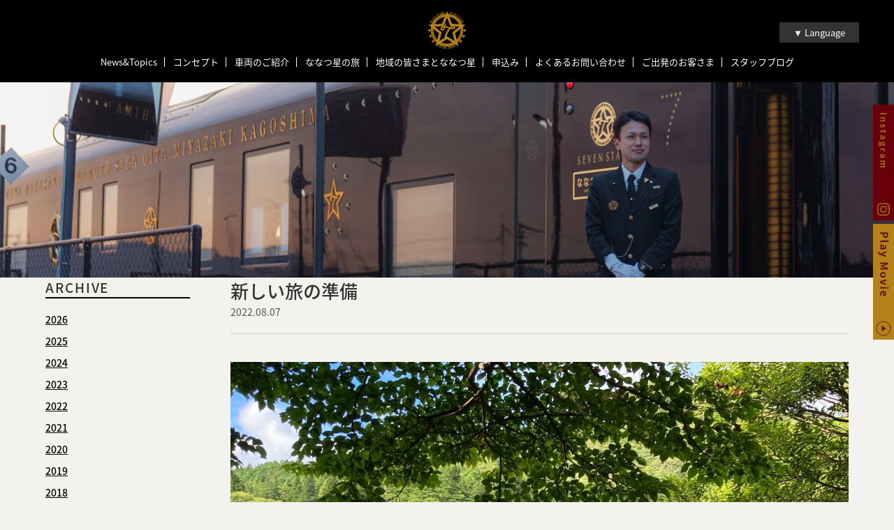

--- FILE ---
content_type: text/html; charset=UTF-8
request_url: https://www.cruisetrain-sevenstars.jp/column/2037/
body_size: 9287
content:
<!DOCTYPE html>
<html lang="ja" prefix="og: //ogp.me/ns# fb: //www.facebook.com/2008/fbml">
	<head>
		<title>新しい旅の準備 ｜ クルーズトレイン「ななつ星in九州」｜JR九州</title>
		<meta charset="UTF-8">
		<meta name="description" content="まずは、東北・北陸地方の記録的大雨によって被災された地域の皆さまに心よりお見舞い申し上げます。また、既に復旧に向けて動き...">
		<meta name="viewport" content="width=device-width, maximum-scale=1.0">
		<meta content="86400" http-equiv="Expires">
		
		<!-- Google Tag Manager -->
		<script>(function(w,d,s,l,i){w[l]=w[l]||[];w[l].push({'gtm.start':
		new Date().getTime(),event:'gtm.js'});var f=d.getElementsByTagName(s)[0],
		j=d.createElement(s),dl=l!='dataLayer'?'&l='+l:'';j.async=true;j.src=
		'https://www.googletagmanager.com/gtm.js?id='+i+dl;f.parentNode.insertBefore(j,f);
		})(window,document,'script','dataLayer','GTM-PCZ2RQC3');</script>
		<!-- End Google Tag Manager -->
		
				<meta property="og:type" content="article"/>
				
		<meta property="og:url" content="https://www.cruisetrain-sevenstars.jp/column/2037/">
		<meta property="og:image" content="https://www.cruisetrain-sevenstars.jp/_mg/wp-content/themes/cruisetrain.wp/common/images/ogp.jpg" />
		<meta property="og:site_name" content="クルーズトレイン「ななつ星in九州」｜JR九州">
		<meta property="og:title" content="新しい旅の準備 | クルーズトレイン「ななつ星in九州」｜JR九州">
		<meta property="og:description" content="まずは、東北・北陸地方の記録的大雨によって被災された地域の皆さまに心よりお見舞い申し上げます。また、既に復旧に向けて動き...">
		<meta name="twitter:card" content="summary">
		<meta name="twitter:title" content="新しい旅の準備 | クルーズトレイン「ななつ星in九州」｜JR九州">
		<meta name="twitter:description" content="まずは、東北・北陸地方の記録的大雨によって被災された地域の皆さまに心よりお見舞い申し上げます。また、既に復旧に向けて動き...">
		<meta name="twitter:image" content="https://www.cruisetrain-sevenstars.jp/_mg/wp-content/themes/cruisetrain.wp/common/images/ogp.jpg">
		<meta name="twitter:url" content="https://www.cruisetrain-sevenstars.jp/column/2037/">
		<link rel="icon" href="https://www.cruisetrain-sevenstars.jp/_mg/wp-content/themes/cruisetrain.wp/common/images/favicon.ico" type="image/x-icon">
		
		<meta name='robots' content='max-image-preview:large' />
<script type="text/javascript">
window._wpemojiSettings = {"baseUrl":"https:\/\/s.w.org\/images\/core\/emoji\/14.0.0\/72x72\/","ext":".png","svgUrl":"https:\/\/s.w.org\/images\/core\/emoji\/14.0.0\/svg\/","svgExt":".svg","source":{"concatemoji":"https:\/\/www.cruisetrain-sevenstars.jp\/_mg\/wp-includes\/js\/wp-emoji-release.min.js?ver=6.1.1"}};
/*! This file is auto-generated */
!function(e,a,t){var n,r,o,i=a.createElement("canvas"),p=i.getContext&&i.getContext("2d");function s(e,t){var a=String.fromCharCode,e=(p.clearRect(0,0,i.width,i.height),p.fillText(a.apply(this,e),0,0),i.toDataURL());return p.clearRect(0,0,i.width,i.height),p.fillText(a.apply(this,t),0,0),e===i.toDataURL()}function c(e){var t=a.createElement("script");t.src=e,t.defer=t.type="text/javascript",a.getElementsByTagName("head")[0].appendChild(t)}for(o=Array("flag","emoji"),t.supports={everything:!0,everythingExceptFlag:!0},r=0;r<o.length;r++)t.supports[o[r]]=function(e){if(p&&p.fillText)switch(p.textBaseline="top",p.font="600 32px Arial",e){case"flag":return s([127987,65039,8205,9895,65039],[127987,65039,8203,9895,65039])?!1:!s([55356,56826,55356,56819],[55356,56826,8203,55356,56819])&&!s([55356,57332,56128,56423,56128,56418,56128,56421,56128,56430,56128,56423,56128,56447],[55356,57332,8203,56128,56423,8203,56128,56418,8203,56128,56421,8203,56128,56430,8203,56128,56423,8203,56128,56447]);case"emoji":return!s([129777,127995,8205,129778,127999],[129777,127995,8203,129778,127999])}return!1}(o[r]),t.supports.everything=t.supports.everything&&t.supports[o[r]],"flag"!==o[r]&&(t.supports.everythingExceptFlag=t.supports.everythingExceptFlag&&t.supports[o[r]]);t.supports.everythingExceptFlag=t.supports.everythingExceptFlag&&!t.supports.flag,t.DOMReady=!1,t.readyCallback=function(){t.DOMReady=!0},t.supports.everything||(n=function(){t.readyCallback()},a.addEventListener?(a.addEventListener("DOMContentLoaded",n,!1),e.addEventListener("load",n,!1)):(e.attachEvent("onload",n),a.attachEvent("onreadystatechange",function(){"complete"===a.readyState&&t.readyCallback()})),(e=t.source||{}).concatemoji?c(e.concatemoji):e.wpemoji&&e.twemoji&&(c(e.twemoji),c(e.wpemoji)))}(window,document,window._wpemojiSettings);
</script>
<style type="text/css">
img.wp-smiley,
img.emoji {
	display: inline !important;
	border: none !important;
	box-shadow: none !important;
	height: 1em !important;
	width: 1em !important;
	margin: 0 0.07em !important;
	vertical-align: -0.1em !important;
	background: none !important;
	padding: 0 !important;
}
</style>
	<link rel='stylesheet' id='wp-block-library-css' href='https://www.cruisetrain-sevenstars.jp/_mg/wp-includes/css/dist/block-library/style.min.css?ver=6.1.1' type='text/css' media='all' />
<link rel='stylesheet' id='classic-theme-styles-css' href='https://www.cruisetrain-sevenstars.jp/_mg/wp-includes/css/classic-themes.min.css?ver=1' type='text/css' media='all' />
<style id='global-styles-inline-css' type='text/css'>
body{--wp--preset--color--black: #000000;--wp--preset--color--cyan-bluish-gray: #abb8c3;--wp--preset--color--white: #ffffff;--wp--preset--color--pale-pink: #f78da7;--wp--preset--color--vivid-red: #cf2e2e;--wp--preset--color--luminous-vivid-orange: #ff6900;--wp--preset--color--luminous-vivid-amber: #fcb900;--wp--preset--color--light-green-cyan: #7bdcb5;--wp--preset--color--vivid-green-cyan: #00d084;--wp--preset--color--pale-cyan-blue: #8ed1fc;--wp--preset--color--vivid-cyan-blue: #0693e3;--wp--preset--color--vivid-purple: #9b51e0;--wp--preset--gradient--vivid-cyan-blue-to-vivid-purple: linear-gradient(135deg,rgba(6,147,227,1) 0%,rgb(155,81,224) 100%);--wp--preset--gradient--light-green-cyan-to-vivid-green-cyan: linear-gradient(135deg,rgb(122,220,180) 0%,rgb(0,208,130) 100%);--wp--preset--gradient--luminous-vivid-amber-to-luminous-vivid-orange: linear-gradient(135deg,rgba(252,185,0,1) 0%,rgba(255,105,0,1) 100%);--wp--preset--gradient--luminous-vivid-orange-to-vivid-red: linear-gradient(135deg,rgba(255,105,0,1) 0%,rgb(207,46,46) 100%);--wp--preset--gradient--very-light-gray-to-cyan-bluish-gray: linear-gradient(135deg,rgb(238,238,238) 0%,rgb(169,184,195) 100%);--wp--preset--gradient--cool-to-warm-spectrum: linear-gradient(135deg,rgb(74,234,220) 0%,rgb(151,120,209) 20%,rgb(207,42,186) 40%,rgb(238,44,130) 60%,rgb(251,105,98) 80%,rgb(254,248,76) 100%);--wp--preset--gradient--blush-light-purple: linear-gradient(135deg,rgb(255,206,236) 0%,rgb(152,150,240) 100%);--wp--preset--gradient--blush-bordeaux: linear-gradient(135deg,rgb(254,205,165) 0%,rgb(254,45,45) 50%,rgb(107,0,62) 100%);--wp--preset--gradient--luminous-dusk: linear-gradient(135deg,rgb(255,203,112) 0%,rgb(199,81,192) 50%,rgb(65,88,208) 100%);--wp--preset--gradient--pale-ocean: linear-gradient(135deg,rgb(255,245,203) 0%,rgb(182,227,212) 50%,rgb(51,167,181) 100%);--wp--preset--gradient--electric-grass: linear-gradient(135deg,rgb(202,248,128) 0%,rgb(113,206,126) 100%);--wp--preset--gradient--midnight: linear-gradient(135deg,rgb(2,3,129) 0%,rgb(40,116,252) 100%);--wp--preset--duotone--dark-grayscale: url('#wp-duotone-dark-grayscale');--wp--preset--duotone--grayscale: url('#wp-duotone-grayscale');--wp--preset--duotone--purple-yellow: url('#wp-duotone-purple-yellow');--wp--preset--duotone--blue-red: url('#wp-duotone-blue-red');--wp--preset--duotone--midnight: url('#wp-duotone-midnight');--wp--preset--duotone--magenta-yellow: url('#wp-duotone-magenta-yellow');--wp--preset--duotone--purple-green: url('#wp-duotone-purple-green');--wp--preset--duotone--blue-orange: url('#wp-duotone-blue-orange');--wp--preset--font-size--small: 13px;--wp--preset--font-size--medium: 20px;--wp--preset--font-size--large: 36px;--wp--preset--font-size--x-large: 42px;--wp--preset--spacing--20: 0.44rem;--wp--preset--spacing--30: 0.67rem;--wp--preset--spacing--40: 1rem;--wp--preset--spacing--50: 1.5rem;--wp--preset--spacing--60: 2.25rem;--wp--preset--spacing--70: 3.38rem;--wp--preset--spacing--80: 5.06rem;}:where(.is-layout-flex){gap: 0.5em;}body .is-layout-flow > .alignleft{float: left;margin-inline-start: 0;margin-inline-end: 2em;}body .is-layout-flow > .alignright{float: right;margin-inline-start: 2em;margin-inline-end: 0;}body .is-layout-flow > .aligncenter{margin-left: auto !important;margin-right: auto !important;}body .is-layout-constrained > .alignleft{float: left;margin-inline-start: 0;margin-inline-end: 2em;}body .is-layout-constrained > .alignright{float: right;margin-inline-start: 2em;margin-inline-end: 0;}body .is-layout-constrained > .aligncenter{margin-left: auto !important;margin-right: auto !important;}body .is-layout-constrained > :where(:not(.alignleft):not(.alignright):not(.alignfull)){max-width: var(--wp--style--global--content-size);margin-left: auto !important;margin-right: auto !important;}body .is-layout-constrained > .alignwide{max-width: var(--wp--style--global--wide-size);}body .is-layout-flex{display: flex;}body .is-layout-flex{flex-wrap: wrap;align-items: center;}body .is-layout-flex > *{margin: 0;}:where(.wp-block-columns.is-layout-flex){gap: 2em;}.has-black-color{color: var(--wp--preset--color--black) !important;}.has-cyan-bluish-gray-color{color: var(--wp--preset--color--cyan-bluish-gray) !important;}.has-white-color{color: var(--wp--preset--color--white) !important;}.has-pale-pink-color{color: var(--wp--preset--color--pale-pink) !important;}.has-vivid-red-color{color: var(--wp--preset--color--vivid-red) !important;}.has-luminous-vivid-orange-color{color: var(--wp--preset--color--luminous-vivid-orange) !important;}.has-luminous-vivid-amber-color{color: var(--wp--preset--color--luminous-vivid-amber) !important;}.has-light-green-cyan-color{color: var(--wp--preset--color--light-green-cyan) !important;}.has-vivid-green-cyan-color{color: var(--wp--preset--color--vivid-green-cyan) !important;}.has-pale-cyan-blue-color{color: var(--wp--preset--color--pale-cyan-blue) !important;}.has-vivid-cyan-blue-color{color: var(--wp--preset--color--vivid-cyan-blue) !important;}.has-vivid-purple-color{color: var(--wp--preset--color--vivid-purple) !important;}.has-black-background-color{background-color: var(--wp--preset--color--black) !important;}.has-cyan-bluish-gray-background-color{background-color: var(--wp--preset--color--cyan-bluish-gray) !important;}.has-white-background-color{background-color: var(--wp--preset--color--white) !important;}.has-pale-pink-background-color{background-color: var(--wp--preset--color--pale-pink) !important;}.has-vivid-red-background-color{background-color: var(--wp--preset--color--vivid-red) !important;}.has-luminous-vivid-orange-background-color{background-color: var(--wp--preset--color--luminous-vivid-orange) !important;}.has-luminous-vivid-amber-background-color{background-color: var(--wp--preset--color--luminous-vivid-amber) !important;}.has-light-green-cyan-background-color{background-color: var(--wp--preset--color--light-green-cyan) !important;}.has-vivid-green-cyan-background-color{background-color: var(--wp--preset--color--vivid-green-cyan) !important;}.has-pale-cyan-blue-background-color{background-color: var(--wp--preset--color--pale-cyan-blue) !important;}.has-vivid-cyan-blue-background-color{background-color: var(--wp--preset--color--vivid-cyan-blue) !important;}.has-vivid-purple-background-color{background-color: var(--wp--preset--color--vivid-purple) !important;}.has-black-border-color{border-color: var(--wp--preset--color--black) !important;}.has-cyan-bluish-gray-border-color{border-color: var(--wp--preset--color--cyan-bluish-gray) !important;}.has-white-border-color{border-color: var(--wp--preset--color--white) !important;}.has-pale-pink-border-color{border-color: var(--wp--preset--color--pale-pink) !important;}.has-vivid-red-border-color{border-color: var(--wp--preset--color--vivid-red) !important;}.has-luminous-vivid-orange-border-color{border-color: var(--wp--preset--color--luminous-vivid-orange) !important;}.has-luminous-vivid-amber-border-color{border-color: var(--wp--preset--color--luminous-vivid-amber) !important;}.has-light-green-cyan-border-color{border-color: var(--wp--preset--color--light-green-cyan) !important;}.has-vivid-green-cyan-border-color{border-color: var(--wp--preset--color--vivid-green-cyan) !important;}.has-pale-cyan-blue-border-color{border-color: var(--wp--preset--color--pale-cyan-blue) !important;}.has-vivid-cyan-blue-border-color{border-color: var(--wp--preset--color--vivid-cyan-blue) !important;}.has-vivid-purple-border-color{border-color: var(--wp--preset--color--vivid-purple) !important;}.has-vivid-cyan-blue-to-vivid-purple-gradient-background{background: var(--wp--preset--gradient--vivid-cyan-blue-to-vivid-purple) !important;}.has-light-green-cyan-to-vivid-green-cyan-gradient-background{background: var(--wp--preset--gradient--light-green-cyan-to-vivid-green-cyan) !important;}.has-luminous-vivid-amber-to-luminous-vivid-orange-gradient-background{background: var(--wp--preset--gradient--luminous-vivid-amber-to-luminous-vivid-orange) !important;}.has-luminous-vivid-orange-to-vivid-red-gradient-background{background: var(--wp--preset--gradient--luminous-vivid-orange-to-vivid-red) !important;}.has-very-light-gray-to-cyan-bluish-gray-gradient-background{background: var(--wp--preset--gradient--very-light-gray-to-cyan-bluish-gray) !important;}.has-cool-to-warm-spectrum-gradient-background{background: var(--wp--preset--gradient--cool-to-warm-spectrum) !important;}.has-blush-light-purple-gradient-background{background: var(--wp--preset--gradient--blush-light-purple) !important;}.has-blush-bordeaux-gradient-background{background: var(--wp--preset--gradient--blush-bordeaux) !important;}.has-luminous-dusk-gradient-background{background: var(--wp--preset--gradient--luminous-dusk) !important;}.has-pale-ocean-gradient-background{background: var(--wp--preset--gradient--pale-ocean) !important;}.has-electric-grass-gradient-background{background: var(--wp--preset--gradient--electric-grass) !important;}.has-midnight-gradient-background{background: var(--wp--preset--gradient--midnight) !important;}.has-small-font-size{font-size: var(--wp--preset--font-size--small) !important;}.has-medium-font-size{font-size: var(--wp--preset--font-size--medium) !important;}.has-large-font-size{font-size: var(--wp--preset--font-size--large) !important;}.has-x-large-font-size{font-size: var(--wp--preset--font-size--x-large) !important;}
.wp-block-navigation a:where(:not(.wp-element-button)){color: inherit;}
:where(.wp-block-columns.is-layout-flex){gap: 2em;}
.wp-block-pullquote{font-size: 1.5em;line-height: 1.6;}
</style>
<link rel='stylesheet' id='cookie-law-info-css' href='https://www.cruisetrain-sevenstars.jp/_mg/wp-content/plugins/cookie-law-info/public/css/cookie-law-info-public.css?ver=1.8.5' type='text/css' media='all' />
<link rel='stylesheet' id='cookie-law-info-gdpr-css' href='https://www.cruisetrain-sevenstars.jp/_mg/wp-content/plugins/cookie-law-info/public/css/cookie-law-info-gdpr.css?ver=1.8.5' type='text/css' media='all' />
<script type='text/javascript' src='https://www.cruisetrain-sevenstars.jp/_mg/wp-includes/js/jquery/jquery.min.js?ver=3.6.1' id='jquery-core-js'></script>
<script type='text/javascript' src='https://www.cruisetrain-sevenstars.jp/_mg/wp-includes/js/jquery/jquery-migrate.min.js?ver=3.3.2' id='jquery-migrate-js'></script>
<script type='text/javascript' id='cookie-law-info-js-extra'>
/* <![CDATA[ */
var Cli_Data = {"nn_cookie_ids":[],"cookielist":[]};
var log_object = {"ajax_url":"https:\/\/www.cruisetrain-sevenstars.jp\/_mg\/wp-admin\/admin-ajax.php"};
/* ]]> */
</script>
<script type='text/javascript' src='https://www.cruisetrain-sevenstars.jp/_mg/wp-content/plugins/cookie-law-info/public/js/cookie-law-info-public.js?ver=1.8.5' id='cookie-law-info-js'></script>
<link rel="https://api.w.org/" href="https://www.cruisetrain-sevenstars.jp/wp-json/" /><link rel="EditURI" type="application/rsd+xml" title="RSD" href="https://www.cruisetrain-sevenstars.jp/_mg/xmlrpc.php?rsd" />
<link rel="wlwmanifest" type="application/wlwmanifest+xml" href="https://www.cruisetrain-sevenstars.jp/_mg/wp-includes/wlwmanifest.xml" />
<meta name="generator" content="WordPress 6.1.1" />
<link rel="canonical" href="https://www.cruisetrain-sevenstars.jp/column/2037/" />
<link rel='shortlink' href='https://www.cruisetrain-sevenstars.jp/?p=2037' />
<link rel="alternate" type="application/json+oembed" href="https://www.cruisetrain-sevenstars.jp/wp-json/oembed/1.0/embed?url=https%3A%2F%2Fwww.cruisetrain-sevenstars.jp%2Fcolumn%2F2037%2F" />
<link rel="alternate" type="text/xml+oembed" href="https://www.cruisetrain-sevenstars.jp/wp-json/oembed/1.0/embed?url=https%3A%2F%2Fwww.cruisetrain-sevenstars.jp%2Fcolumn%2F2037%2F&#038;format=xml" />
		
		<link rel="stylesheet" href="https://www.cruisetrain-sevenstars.jp/_mg/wp-content/themes/cruisetrain.wp/common/css/style.css?1768795122" type="text/css">
		<link rel="stylesheet" href="https://www.cruisetrain-sevenstars.jp/_mg/wp-content/themes/cruisetrain.wp/common/css/page_course.css?1768795122" type="text/css">
		
		<script src="https://ajax.googleapis.com/ajax/libs/jquery/3.1.0/jquery.min.js"></script>
		<script src="https://www.cruisetrain-sevenstars.jp/_mg/wp-content/themes/cruisetrain.wp/common/js/vendor/infiniteslidev2.js"></script>
		<script src="https://cdnjs.cloudflare.com/ajax/libs/jquery-easing/1.3/jquery.easing.min.js"></script>
		<script src="https://www.cruisetrain-sevenstars.jp/_mg/wp-content/themes/cruisetrain.wp/common/js/vendor/jquery.inview.min.js"></script>
		<script src="https://www.cruisetrain-sevenstars.jp/_mg/wp-content/themes/cruisetrain.wp/common/js/vendor/jquery.bxslider/jquery.bxslider.min.js"></script>
		<link rel="stylesheet" type="text/css" href="https://cdn.jsdelivr.net/npm/slick-carousel@1.8.1/slick/slick.css">
		<script src="https://cdn.jsdelivr.net/npm/slick-carousel@1.8.1/slick/slick.min.js"></script>
		<script src="https://www.cruisetrain-sevenstars.jp/_mg/wp-content/themes/cruisetrain.wp/common/js/script.js?1768795122"></script>
		
				
	</head>
	<body>
		
		<!-- Google Tag Manager (noscript) -->
		<noscript><iframe src="https://www.googletagmanager.com/ns.html?id=GTM-PCZ2RQC3"
		height="0" width="0" style="display:none;visibility:hidden"></iframe></noscript>
		<!-- End Google Tag Manager (noscript) -->
		
				
		<div id="t"></div>
		
				
		<header class="header header__next" id="header">
			<h1><title>新しい旅の準備 ｜ クルーズトレイン「ななつ星in九州」｜JR九州</title></h1>
			<div class="header__logo"><a href="https://www.cruisetrain-sevenstars.jp/?id=header"><img src="https://www.cruisetrain-sevenstars.jp/_mg/wp-content/themes/cruisetrain.wp/common/images/logo.svg" width="58" height="54s" alt="クルーズトレイン"></a></div>
			<nav class="header__nav">
				<div class="header__nav__inner">
					<ul>
						<li><a href="https://www.cruisetrain-sevenstars.jp/news/">News&Topics</a></li>
						<li><a href="https://www.cruisetrain-sevenstars.jp/message/">コンセプト</a></li>
						<li><a href="https://www.cruisetrain-sevenstars.jp/train/">車両のご紹介</a></li>
						<li><a href="https://www.cruisetrain-sevenstars.jp/course/">ななつ星の旅</a></li>
						<li><a href="https://www.cruisetrain-sevenstars.jp/region/">地域の皆さまとななつ星</a></li>
						<li><a href="https://www.cruisetrain-sevenstars.jp/application/">申込み</a></li>
						<li><a href="https://www.cruisetrain-sevenstars.jp/qa/">よくあるお問い合わせ</a></li>
						<li><a href="https://www.cruisetrain-sevenstars.jp/users/">ご出発のお客さま</a></li>
						<!-- <li class="aniv7"><a href="https://www.cruisetrain-sevenstars.jp/7anniversary/">7周年記念企画</a></li> -->
						<li><a href="https://www.cruisetrain-sevenstars.jp/column/">スタッフブログ</a></li>
					</ul>
				</div>
			</nav>
			<nav class="header__nav__sp">
				<ul>
					<li><a href="https://www.cruisetrain-sevenstars.jp/news/">News&Topics</a></li>
					<li><a href="https://www.cruisetrain-sevenstars.jp/message/">コンセプト</a></li>
					<li><a href="https://www.cruisetrain-sevenstars.jp/train/">車両のご紹介</a></li>
					<li><a href="https://www.cruisetrain-sevenstars.jp/course/">ななつ星の旅</a></li>
					<li><a href="https://www.cruisetrain-sevenstars.jp/region/">地域の皆さまとななつ星</a></li>
					<li><a href="https://www.cruisetrain-sevenstars.jp/application/">申込み</a></li>
					<li><a href="https://www.cruisetrain-sevenstars.jp/qa/">よくあるお問い合わせ</a></li>
					<li><a href="https://www.cruisetrain-sevenstars.jp/users/">ご出発のお客さま</a></li>
					<!-- <li class="nav__stand"><a href="https://www.cruisetrain-sevenstars.jp/7anniversary/">7周年記念企画</a></li> -->
					<li><a href="https://www.cruisetrain-sevenstars.jp/column/">スタッフブログ</a></li>
				</ul>
			</nav>
			<div class="hbgmenu">
				<a class="hbgmenu__trigger" href="javascript:void(0)">
					<span></span>
					<span></span>
					<span></span>
				</a>
			</div>
			<div class="changelang" id="changelang">
				<ul>
					<li>
						<a href="javascript:void(0)">▼ Language</a>
						<ul id="changelang__sbu">
							<li><a href="https://www.cruisetrain-sevenstars.jp/english/">ENGLISH</a></li>
														<li><a href="https://www.cruisetrain-sevenstars.jp/">日本語</a></li>
						</ul>
					</li>
				</ul>
			</div>
		</header>
<main class="main column fade">
	
	<div class="headline">
		<div class="headline__inner">
		</div>
	</div>
	
	<div class="nc__wrap">
		<div class="nc__side">
			<div class="nc__side__box">
				<h3>ARCHIVE</h3>
				<ul>
										<li>
						<a href="javascript:void(0)" class="label">2026</a>
						<ul>
														<li>- <a href="https://www.cruisetrain-sevenstars.jp/column/date/2026/1/">1月</a>（3）</li>
													</ul>
					</li>
										<li>
						<a href="javascript:void(0)" class="label">2025</a>
						<ul>
														<li>- <a href="https://www.cruisetrain-sevenstars.jp/column/date/2025/1/">1月</a>（4）</li>
														<li>- <a href="https://www.cruisetrain-sevenstars.jp/column/date/2025/2/">2月</a>（3）</li>
														<li>- <a href="https://www.cruisetrain-sevenstars.jp/column/date/2025/3/">3月</a>（4）</li>
														<li>- <a href="https://www.cruisetrain-sevenstars.jp/column/date/2025/4/">4月</a>（5）</li>
														<li>- <a href="https://www.cruisetrain-sevenstars.jp/column/date/2025/5/">5月</a>（4）</li>
														<li>- <a href="https://www.cruisetrain-sevenstars.jp/column/date/2025/6/">6月</a>（5）</li>
														<li>- <a href="https://www.cruisetrain-sevenstars.jp/column/date/2025/7/">7月</a>（3）</li>
														<li>- <a href="https://www.cruisetrain-sevenstars.jp/column/date/2025/8/">8月</a>（5）</li>
														<li>- <a href="https://www.cruisetrain-sevenstars.jp/column/date/2025/9/">9月</a>（6）</li>
														<li>- <a href="https://www.cruisetrain-sevenstars.jp/column/date/2025/10/">10月</a>（3）</li>
														<li>- <a href="https://www.cruisetrain-sevenstars.jp/column/date/2025/11/">11月</a>（4）</li>
														<li>- <a href="https://www.cruisetrain-sevenstars.jp/column/date/2025/12/">12月</a>（6）</li>
													</ul>
					</li>
										<li>
						<a href="javascript:void(0)" class="label">2024</a>
						<ul>
														<li>- <a href="https://www.cruisetrain-sevenstars.jp/column/date/2024/1/">1月</a>（4）</li>
														<li>- <a href="https://www.cruisetrain-sevenstars.jp/column/date/2024/2/">2月</a>（6）</li>
														<li>- <a href="https://www.cruisetrain-sevenstars.jp/column/date/2024/3/">3月</a>（5）</li>
														<li>- <a href="https://www.cruisetrain-sevenstars.jp/column/date/2024/4/">4月</a>（4）</li>
														<li>- <a href="https://www.cruisetrain-sevenstars.jp/column/date/2024/5/">5月</a>（5）</li>
														<li>- <a href="https://www.cruisetrain-sevenstars.jp/column/date/2024/6/">6月</a>（4）</li>
														<li>- <a href="https://www.cruisetrain-sevenstars.jp/column/date/2024/7/">7月</a>（4）</li>
														<li>- <a href="https://www.cruisetrain-sevenstars.jp/column/date/2024/8/">8月</a>（8）</li>
														<li>- <a href="https://www.cruisetrain-sevenstars.jp/column/date/2024/9/">9月</a>（4）</li>
														<li>- <a href="https://www.cruisetrain-sevenstars.jp/column/date/2024/10/">10月</a>（5）</li>
														<li>- <a href="https://www.cruisetrain-sevenstars.jp/column/date/2024/11/">11月</a>（6）</li>
														<li>- <a href="https://www.cruisetrain-sevenstars.jp/column/date/2024/12/">12月</a>（10）</li>
													</ul>
					</li>
										<li>
						<a href="javascript:void(0)" class="label">2023</a>
						<ul>
														<li>- <a href="https://www.cruisetrain-sevenstars.jp/column/date/2023/1/">1月</a>（3）</li>
														<li>- <a href="https://www.cruisetrain-sevenstars.jp/column/date/2023/2/">2月</a>（5）</li>
														<li>- <a href="https://www.cruisetrain-sevenstars.jp/column/date/2023/3/">3月</a>（3）</li>
														<li>- <a href="https://www.cruisetrain-sevenstars.jp/column/date/2023/4/">4月</a>（3）</li>
														<li>- <a href="https://www.cruisetrain-sevenstars.jp/column/date/2023/5/">5月</a>（7）</li>
														<li>- <a href="https://www.cruisetrain-sevenstars.jp/column/date/2023/6/">6月</a>（4）</li>
														<li>- <a href="https://www.cruisetrain-sevenstars.jp/column/date/2023/7/">7月</a>（7）</li>
														<li>- <a href="https://www.cruisetrain-sevenstars.jp/column/date/2023/8/">8月</a>（11）</li>
														<li>- <a href="https://www.cruisetrain-sevenstars.jp/column/date/2023/9/">9月</a>（7）</li>
														<li>- <a href="https://www.cruisetrain-sevenstars.jp/column/date/2023/10/">10月</a>（7）</li>
														<li>- <a href="https://www.cruisetrain-sevenstars.jp/column/date/2023/11/">11月</a>（5）</li>
														<li>- <a href="https://www.cruisetrain-sevenstars.jp/column/date/2023/12/">12月</a>（6）</li>
													</ul>
					</li>
										<li>
						<a href="javascript:void(0)" class="label">2022</a>
						<ul>
														<li>- <a href="https://www.cruisetrain-sevenstars.jp/column/date/2022/1/">1月</a>（3）</li>
														<li>- <a href="https://www.cruisetrain-sevenstars.jp/column/date/2022/2/">2月</a>（3）</li>
														<li>- <a href="https://www.cruisetrain-sevenstars.jp/column/date/2022/3/">3月</a>（5）</li>
														<li>- <a href="https://www.cruisetrain-sevenstars.jp/column/date/2022/4/">4月</a>（4）</li>
														<li>- <a href="https://www.cruisetrain-sevenstars.jp/column/date/2022/5/">5月</a>（7）</li>
														<li>- <a href="https://www.cruisetrain-sevenstars.jp/column/date/2022/6/">6月</a>（3）</li>
														<li>- <a href="https://www.cruisetrain-sevenstars.jp/column/date/2022/7/">7月</a>（4）</li>
														<li>- <a href="https://www.cruisetrain-sevenstars.jp/column/date/2022/8/">8月</a>（3）</li>
														<li>- <a href="https://www.cruisetrain-sevenstars.jp/column/date/2022/9/">9月</a>（4）</li>
														<li>- <a href="https://www.cruisetrain-sevenstars.jp/column/date/2022/10/">10月</a>（4）</li>
														<li>- <a href="https://www.cruisetrain-sevenstars.jp/column/date/2022/11/">11月</a>（4）</li>
														<li>- <a href="https://www.cruisetrain-sevenstars.jp/column/date/2022/12/">12月</a>（3）</li>
													</ul>
					</li>
										<li>
						<a href="javascript:void(0)" class="label">2021</a>
						<ul>
														<li>- <a href="https://www.cruisetrain-sevenstars.jp/column/date/2021/1/">1月</a>（5）</li>
														<li>- <a href="https://www.cruisetrain-sevenstars.jp/column/date/2021/2/">2月</a>（6）</li>
														<li>- <a href="https://www.cruisetrain-sevenstars.jp/column/date/2021/3/">3月</a>（5）</li>
														<li>- <a href="https://www.cruisetrain-sevenstars.jp/column/date/2021/4/">4月</a>（4）</li>
														<li>- <a href="https://www.cruisetrain-sevenstars.jp/column/date/2021/5/">5月</a>（5）</li>
														<li>- <a href="https://www.cruisetrain-sevenstars.jp/column/date/2021/6/">6月</a>（7）</li>
														<li>- <a href="https://www.cruisetrain-sevenstars.jp/column/date/2021/7/">7月</a>（3）</li>
														<li>- <a href="https://www.cruisetrain-sevenstars.jp/column/date/2021/8/">8月</a>（3）</li>
														<li>- <a href="https://www.cruisetrain-sevenstars.jp/column/date/2021/9/">9月</a>（8）</li>
														<li>- <a href="https://www.cruisetrain-sevenstars.jp/column/date/2021/10/">10月</a>（8）</li>
														<li>- <a href="https://www.cruisetrain-sevenstars.jp/column/date/2021/11/">11月</a>（3）</li>
														<li>- <a href="https://www.cruisetrain-sevenstars.jp/column/date/2021/12/">12月</a>（5）</li>
													</ul>
					</li>
										<li>
						<a href="javascript:void(0)" class="label">2020</a>
						<ul>
														<li>- <a href="https://www.cruisetrain-sevenstars.jp/column/date/2020/1/">1月</a>（3）</li>
														<li>- <a href="https://www.cruisetrain-sevenstars.jp/column/date/2020/2/">2月</a>（3）</li>
														<li>- <a href="https://www.cruisetrain-sevenstars.jp/column/date/2020/3/">3月</a>（5）</li>
														<li>- <a href="https://www.cruisetrain-sevenstars.jp/column/date/2020/4/">4月</a>（7）</li>
														<li>- <a href="https://www.cruisetrain-sevenstars.jp/column/date/2020/5/">5月</a>（9）</li>
														<li>- <a href="https://www.cruisetrain-sevenstars.jp/column/date/2020/6/">6月</a>（5）</li>
														<li>- <a href="https://www.cruisetrain-sevenstars.jp/column/date/2020/7/">7月</a>（9）</li>
														<li>- <a href="https://www.cruisetrain-sevenstars.jp/column/date/2020/8/">8月</a>（4）</li>
														<li>- <a href="https://www.cruisetrain-sevenstars.jp/column/date/2020/9/">9月</a>（7）</li>
														<li>- <a href="https://www.cruisetrain-sevenstars.jp/column/date/2020/10/">10月</a>（6）</li>
														<li>- <a href="https://www.cruisetrain-sevenstars.jp/column/date/2020/11/">11月</a>（4）</li>
														<li>- <a href="https://www.cruisetrain-sevenstars.jp/column/date/2020/12/">12月</a>（5）</li>
													</ul>
					</li>
										<li>
						<a href="javascript:void(0)" class="label">2019</a>
						<ul>
														<li>- <a href="https://www.cruisetrain-sevenstars.jp/column/date/2019/1/">1月</a>（3）</li>
														<li>- <a href="https://www.cruisetrain-sevenstars.jp/column/date/2019/2/">2月</a>（3）</li>
														<li>- <a href="https://www.cruisetrain-sevenstars.jp/column/date/2019/3/">3月</a>（3）</li>
														<li>- <a href="https://www.cruisetrain-sevenstars.jp/column/date/2019/4/">4月</a>（1）</li>
														<li>- <a href="https://www.cruisetrain-sevenstars.jp/column/date/2019/6/">6月</a>（4）</li>
														<li>- <a href="https://www.cruisetrain-sevenstars.jp/column/date/2019/7/">7月</a>（2）</li>
														<li>- <a href="https://www.cruisetrain-sevenstars.jp/column/date/2019/8/">8月</a>（3）</li>
														<li>- <a href="https://www.cruisetrain-sevenstars.jp/column/date/2019/9/">9月</a>（3）</li>
														<li>- <a href="https://www.cruisetrain-sevenstars.jp/column/date/2019/10/">10月</a>（2）</li>
														<li>- <a href="https://www.cruisetrain-sevenstars.jp/column/date/2019/11/">11月</a>（3）</li>
														<li>- <a href="https://www.cruisetrain-sevenstars.jp/column/date/2019/12/">12月</a>（6）</li>
													</ul>
					</li>
										<li>
						<a href="javascript:void(0)" class="label">2018</a>
						<ul>
														<li>- <a href="https://www.cruisetrain-sevenstars.jp/column/date/2018/3/">3月</a>（1）</li>
														<li>- <a href="https://www.cruisetrain-sevenstars.jp/column/date/2018/6/">6月</a>（1）</li>
														<li>- <a href="https://www.cruisetrain-sevenstars.jp/column/date/2018/8/">8月</a>（3）</li>
														<li>- <a href="https://www.cruisetrain-sevenstars.jp/column/date/2018/9/">9月</a>（4）</li>
														<li>- <a href="https://www.cruisetrain-sevenstars.jp/column/date/2018/10/">10月</a>（4）</li>
														<li>- <a href="https://www.cruisetrain-sevenstars.jp/column/date/2018/11/">11月</a>（5）</li>
														<li>- <a href="https://www.cruisetrain-sevenstars.jp/column/date/2018/12/">12月</a>（3）</li>
													</ul>
					</li>
									</ul>
			</div>
		</div>
		
		<div class="nc__main">
			<div class="nc__detail">
												<div class="nc__detail__box">
					<div class="nc__detail__title">
						<h1>新しい旅の準備</h1>
						<div class="nc__detail__date">2022.08.07</div>
					</div>
					<div class="nc__detail__img">
						<img src="https://www.cruisetrain-sevenstars.jp/_mg/wp-content/uploads/2022/08/MicrosoftTeams-image-22.jpg" alt="新しい旅の準備">					</div>
					<div class="nc__detail__body">
						<p>まずは、東北・北陸地方の記録的大雨によって被災された地域の皆さまに心よりお見舞い申し上げます。</p>
<p>また、既に復旧に向けて動き出しているとの報道を伺うに、暑い中での作業につきましてはくれぐれもご自愛いただきますようお願い申し上げます。</p>
<p>九州も夏真っ盛りでございます。</p>
<p>ななつ星の運行がないこの時期に「新しい旅」の準備にスタッフ、クルーとも九州各地を奔走しております。<br />
※写真は2023年1月から訪問させていただく長崎県・雲仙地区での様子になります。</p>
<p><img decoding="async" class="alignnone wp-image-2038" src="https://www.cruisetrain-sevenstars.jp/_mg/wp-content/uploads/2022/08/MicrosoftTeams-image-20.jpg" alt="" width="565" height="754" srcset="https://www.cruisetrain-sevenstars.jp/_mg/wp-content/uploads/2022/08/MicrosoftTeams-image-20.jpg 960w, https://www.cruisetrain-sevenstars.jp/_mg/wp-content/uploads/2022/08/MicrosoftTeams-image-20-225x300.jpg 225w, https://www.cruisetrain-sevenstars.jp/_mg/wp-content/uploads/2022/08/MicrosoftTeams-image-20-768x1024.jpg 768w" sizes="(max-width: 565px) 100vw, 565px" /></p>
<p><img decoding="async" loading="lazy" class="alignnone wp-image-2041" src="https://www.cruisetrain-sevenstars.jp/_mg/wp-content/uploads/2022/08/MicrosoftTeams-image-21.jpg" alt="" width="568" height="516" srcset="https://www.cruisetrain-sevenstars.jp/_mg/wp-content/uploads/2022/08/MicrosoftTeams-image-21.jpg 1045w, https://www.cruisetrain-sevenstars.jp/_mg/wp-content/uploads/2022/08/MicrosoftTeams-image-21-300x272.jpg 300w, https://www.cruisetrain-sevenstars.jp/_mg/wp-content/uploads/2022/08/MicrosoftTeams-image-21-768x697.jpg 768w, https://www.cruisetrain-sevenstars.jp/_mg/wp-content/uploads/2022/08/MicrosoftTeams-image-21-1024x930.jpg 1024w" sizes="(max-width: 568px) 100vw, 568px" /></p>
<p>実際に地域にお邪魔し、受け入れていただく地域の方々と語らいながら、ご乗車いただくお客さまの目線で現地を歩いて準備を進めております。</p>
<p>10月15日のななつ星運行再開までに、九州各地で皆さまともお目にかかることもあろうか思います。</p>
<p>お気づきの際は是非お気軽にお声かけください。</p>
					</div>
					<div class="column__auther">
						<dl>
							<dt>スタッフ</dt>
							<dd>荒巻</dd>
						</dl>
					</div>
				</div>
									
			</div>
		</div>
	</div>
		
</main>
		

	
				<div class="topside" style="background: none;">
			<ul>
								<li style="margin-bottom: 5px;" class="bnr__facebook"><a href="https://www.instagram.com/sevenstars_in_kyushu_official/" target="_blank"><img src="https://www.cruisetrain-sevenstars.jp/_mg/wp-content/themes/cruisetrain.wp/common/images/btn_instagram.svg" alt="Instagram"></a></li>
				<li class="bnr__playmovie"><a href="https://www.cruisetrain-sevenstars.jp/playmovie/"><img src="https://www.cruisetrain-sevenstars.jp/_mg/wp-content/themes/cruisetrain.wp/common/images/btn_playmovie.svg" alt="Play Movie"></a></li>
			</ul>
		</div>
				
		
		<footer class="footer">
			<div class="footer__lang">
				<ul>
					<li><a href="https://www.cruisetrain-sevenstars.jp/english/">ENGLISH</a></li>
										<li><a href="https://www.cruisetrain-sevenstars.jp/">日本語</a></li>
				</ul>
			</div>
			<div class="footer__inner">
				<div class="footer__topback"><a href="#t"><img src="https://www.cruisetrain-sevenstars.jp/_mg/wp-content/themes/cruisetrain.wp/common/images/btn_topback_w.svg" alt="このページの先頭へもどる" width="34" height="59"></a></div>
				<div class="footer__nav">
					<ul>
												<li><a href="https://www.cruisetrain-sevenstars.jp/policy/">プライバシーポリシー</a></li>
											</ul>
					<div class="footer__btn"><a href="http://www.jrkyushu.co.jp" target="_blank">JR九州ホームページへ</a></div>
				</div>
				<dl>
					<dt>JR九州クルーズトレインツアーデスク</dt>
					<dd>Tel. 0570-550-779　<br class="sp">営業時間／10:00〜17:30（火曜・水曜・日曜･祝日および年末年始、特定日は休業）</dd>
				</dl>
				<div class="footer__copy">Copyright &copy; 2026 Kyushu Railway Company. <br class="sp">All Rights Reserved.</div>
			</div>
		</footer>
		
		<div id="cookie-law-info-bar"><span>We use cookies on this website. By using this site, you agree that we may store and access cookies on your device. <a href='https://www.cruisetrain-sevenstars.jp/_mg/wp-content/themes/cruisetrain.wp/common/pdf/EN_PrivacyPolicy.pdf' id="CONSTANT_OPEN_URL" target="_blank"  class="cli-plugin-main-link"  style="display:inline-block;" >Read More</a>  <a role='button' tabindex='0' data-cli_action="accept" id="cookie_action_close_header"  class="medium cli-plugin-button cli-plugin-main-button cookie_action_close_header cli_action_button" style="display:inline-block;  margin:5px; ">ACCEPT All</a></span></div><div id="cookie-law-info-again" style="display:none;"><span id="cookie_hdr_showagain">Privacy & Cookies Policy</span></div><div class="cli-modal" id="cliSettingsPopup" tabindex="-1" role="dialog" aria-labelledby="cliSettingsPopup" aria-hidden="true">
  <div class="cli-modal-dialog" role="document">
    <div class="cli-modal-content cli-bar-popup">
      <button type="button" class="cli-modal-close" id="cliModalClose">
        <svg class="" viewBox="0 0 24 24"><path d="M19 6.41l-1.41-1.41-5.59 5.59-5.59-5.59-1.41 1.41 5.59 5.59-5.59 5.59 1.41 1.41 5.59-5.59 5.59 5.59 1.41-1.41-5.59-5.59z"></path><path d="M0 0h24v24h-24z" fill="none"></path></svg>
        <span class="wt-cli-sr-only">Close</span>
      </button>
      <div class="cli-modal-body">
        <div class="cli-container-fluid cli-tab-container">
    <div class="cli-row">
        <div class="cli-col-12 cli-align-items-stretch cli-px-0">
            <div class="cli-privacy-overview">
                <h4>Privacy Overview</h4>                                   
                <div class="cli-privacy-content">
                    <div class="cli-privacy-content-text">This website uses cookies to improve your experience while you navigate through the website. Out of these cookies, the cookies that are categorized as necessary are stored on your browser as they are essential for the working of basic functionalities of the website. We also use third-party cookies that help us analyze and understand how you use this website. These cookies will be stored in your browser only with your consent. You also have the option to opt-out of these cookies. But opting out of some of these cookies may have an effect on your browsing experience.</div>
                </div>
                <a class="cli-privacy-readmore" data-readmore-text="Show more" data-readless-text="Show less"></a>            </div>
        </div>  
        <div class="cli-col-12 cli-align-items-stretch cli-px-0 cli-tab-section-container">
              
                            <div class="cli-tab-section">
                    <div class="cli-tab-header">
                        <a role="button" tabindex="0" class="cli-nav-link cli-settings-mobile" data-target="necessary" data-toggle="cli-toggle-tab" >
                            Necessary 
                        </a>
                    
                    <span class="cli-necessary-caption">Always Enabled</span>                     </div>
                    <div class="cli-tab-content">
                        <div class="cli-tab-pane cli-fade" data-id="necessary">
                            <p>Necessary cookies are absolutely essential for the website to function properly. This category only includes cookies that ensures basic functionalities and security features of the website. These cookies do not store any personal information.</p>
                        </div>
                    </div>
                </div>
              
                            <div class="cli-tab-section">
                    <div class="cli-tab-header">
                        <a role="button" tabindex="0" class="cli-nav-link cli-settings-mobile" data-target="non-necessary" data-toggle="cli-toggle-tab" >
                            Non-necessary 
                        </a>
                    <div class="cli-switch">
                        <input type="checkbox" id="wt-cli-checkbox-non-necessary" class="cli-user-preference-checkbox"  data-id="checkbox-non-necessary" checked />
                        <label for="wt-cli-checkbox-non-necessary" class="cli-slider" data-cli-enable="Enabled" data-cli-disable="Disabled"><span class="wt-cli-sr-only">Non-necessary</span></label>
                    </div>                    </div>
                    <div class="cli-tab-content">
                        <div class="cli-tab-pane cli-fade" data-id="non-necessary">
                            <p>Any cookies that may not be particularly necessary for the website to function and is used specifically to collect user personal data via analytics, ads, other embedded contents are termed as non-necessary cookies. It is mandatory to procure user consent prior to running these cookies on your website.</p>
                        </div>
                    </div>
                </div>
                       
        </div>
    </div> 
</div> 
      </div>
    </div>
  </div>
</div>
<div class="cli-modal-backdrop cli-fade cli-settings-overlay"></div>
<div class="cli-modal-backdrop cli-fade cli-popupbar-overlay"></div>
<script type="text/javascript">
  /* <![CDATA[ */
  cli_cookiebar_settings='{"animate_speed_hide":"500","animate_speed_show":"500","background":"#FFF","border":"#b1a6a6c2","border_on":false,"button_1_button_colour":"#67000b","button_1_button_hover":"#520009","button_1_link_colour":"#fff","button_1_as_button":true,"button_1_new_win":false,"button_2_button_colour":"#333","button_2_button_hover":"#292929","button_2_link_colour":"#444","button_2_as_button":false,"button_2_hidebar":false,"button_3_button_colour":"#000","button_3_button_hover":"#000000","button_3_link_colour":"#fff","button_3_as_button":true,"button_3_new_win":false,"button_4_button_colour":"#000","button_4_button_hover":"#000000","button_4_link_colour":"#62a329","button_4_as_button":false,"font_family":"inherit","header_fix":false,"notify_animate_hide":true,"notify_animate_show":false,"notify_div_id":"#cookie-law-info-bar","notify_position_horizontal":"right","notify_position_vertical":"bottom","scroll_close":false,"scroll_close_reload":false,"accept_close_reload":false,"reject_close_reload":false,"showagain_tab":true,"showagain_background":"#fff","showagain_border":"#000","showagain_div_id":"#cookie-law-info-again","showagain_x_position":"100px","text":"#000","show_once_yn":false,"show_once":"10000","logging_on":false,"as_popup":false,"popup_overlay":true,"bar_heading_text":"","cookie_bar_as":"banner","popup_showagain_position":"bottom-right","widget_position":"left"}';
  /* ]]> */
</script>	</body>
</html>